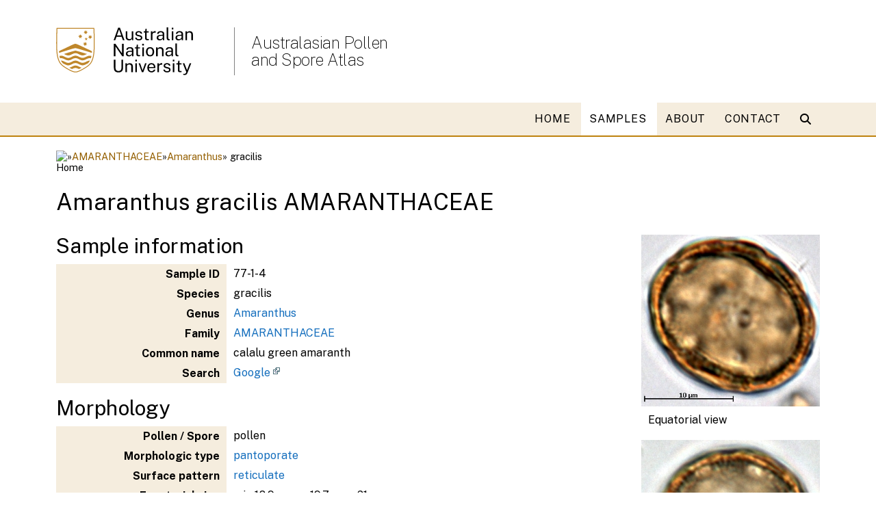

--- FILE ---
content_type: text/html; charset=UTF-8
request_url: https://apsa.anu.edu.au/samples/sample.php?id=77-1-4
body_size: 16297
content:







<!DOCTYPE html>
<html lang="en">

<head>
    <meta charset="UTF-8">
    <meta http-equiv="X-UA-Compatible" content="IE=edge">
    <meta name="viewport" content="width=device-width, initial-scale=1.0">
    <title>Amaranthus gracilis AMARANTHACEAE</title>
    <link rel="stylesheet" media="all" href="https://cdnjs.cloudflare.com/ajax/libs/font-awesome/6.1.0/css/all.min.css" />
    <link rel="stylesheet" href="https://cdnjs.cloudflare.com/ajax/libs/font-awesome/6.2.1/css/all.min.css"
        integrity="sha512-MV7K8+y+gLIBoVD59lQIYicR65iaqukzvf/nwasF0nqhPay5w/9lJmVM2hMDcnK1OnMGCdVK+iQrJ7lzPJQd1w=="
        crossorigin="anonymous" referrerpolicy="no-referrer" />
    <link rel="stylesheet" media="all" href="https://webstyle.anu.edu.au/styles/css/export.css">
    <link rel="stylesheet" href="https://webstyle.anu.edu.au/styles/css/export.css"> 
    <link rel="stylesheet" media="all" href="/_styles/v5/navigation.css">
    <link rel="icon" href="/_styles/icons/favicon.ico" type="image/vnd.microsoft.icon" />
    <meta name="dcterms.description" content="Pollen Database">
    <meta name="dcterms.subject" content="pollen,science,database">
    <meta name="dcterms.creator" content="Director School of Culture, History &amp; Language">
    <meta name="dcterms.creator" content="simon.haberle@anu.edu.au">
    <meta name="description" content="Pollen Database">
    <meta name="keywords" content="pollen,science,database">

<script src="https://ajax.googleapis.com/ajax/libs/jquery/3.6.3/jquery.min.js"></script><!-- Magnific Popup core CSS file -->
<link rel="stylesheet" href="/_js/magnific/magnific.css">

<!-- Magnific Popup core JS file -->
<script src="/_js/magnific/magnific_min.js"></script>

<script>
$(document).ready(function() {
$('.previews').each(function() { // the containers for all your galleries
    $(this).magnificPopup({
        delegate: 'a', // the selector for gallery item
        type: 'image',
        gallery: {
          enabled:true
        }
    });
});
});
</script><!-- Google tag (gtag.js) -->
<script async src="https://www.googletagmanager.com/gtag/js?id=G-PEEBVZD5B1"></script>
<script>
  window.dataLayer = window.dataLayer || [];
  function gtag(){dataLayer.push(arguments);}
  gtag('js', new Date());
  gtag('config', 'G-PEEBVZD5B1');
</script>
</head>

<body>

    <div id="header">
        <header class="anu-wf-header">
            <div class="container">
                <div class="row">
                    <div class="col-lg-3 col-md-4 col-sm-4 col-6"  style="z-index: 100;">
                        <div class="anu-wf-header-logo pr-4 my-4 anu-header-logo"><a href="https://www.anu.edu.au"><img class="logo d-md-block" src="/_styles/v5/icons/2x_anu_logo_small.svg" alt="ANU logo"></a></div>
                    </div>
                    <div class="col-lg col-md-4 col-sm-6 col-12 my-auto d-none d-sm-block"  style="z-index: 100;">
                        <div>
                            <h1><a class="" href="/">Australasian Pollen<br /> and Spore Atlas</a></h1>
                        </div>
                    </div>
                    <div class="anu-wf-header-mobile col-lg-7 col-md-4 col-sm-7 col-12 p-1 my-auto d-block d-sm-none">
                        <div>Australasian Pollen<br /> and Spore Atlas</div>
                    </div>
                </div>

<!--                <div class="anu-wf-mega-utilities row">
                    <ul class="d-flex justify-content-end align-items-end m-0">
                    <li><a href="/contact/">Contacts</a></li>
                    <li><a href="/intra/">Intranet</a></li>
                    <li><a href="https://science.anu.edu.au">College of Science</a></li>
                    </ul>
                </div> -->
            </div>
        </header>

        <!-- 2- mobile menu -->
        <div class="anu-wf-mobile">
            <div class="anu-wf-mobile-off">
                <img src="https://imagedepot.anu.edu.au/isfs/webpublishing/icon-bars-white.svg" alt="bars"/> Menu
            </div>
            <div class="anu-wf-mobile-on">
                <div class="anu-wf-mobile-search">
                    <div> <img src="https://imagedepot.anu.edu.au/isfs/webpublishing/icon-search.svg" alt="search"/> Search </div>
                </div>
                <div class="anu-wf-mobile-logo">
                    <div class="logo-wrapper">
                        <a href="https://www.anu.edu.au">
                            <img class="anu-wf-img" alt="ANU logo"
                                src="https://webstyle.anu.edu.au/images/logos/logo-ANU.svg" width="160px">
                        </a>
                    </div>

                    <div class="anu-wf-mobile-close">
                        <img src="https://imagedepot.anu.edu.au/isfs/webpublishing/icon-cross-white.svg"
                            alt="mobile-close" />
                    </div>
                </div>
                <div class="anu-wf-mobile-items">
                    <div class="row">
                        <div class="col-12">
                            <div>
                                <!-- 1- items -->
                                <div class="anu-wf-mobile-item"><a href="/">HOME</a></div>
<div class="anu-wf-mobile-item"><a href="/samples/">SAMPLES</a></div>
<div class="anu-wf-mobile-item"><a href="/about/">ABOUT</a></div>
<div class="anu-wf-mobile-item"><a href="/contact/">CONTACT</a></div>

                            </div>

                            <!-- 3- button -->
                            <!-- <div class="anu-wf-mobile-apply"><a href="">Apply now</a></div> -->

                        </div>
                    </div>
                </div>
            </div>
        </div>


        <div class="main-navigation">
            <div>
                <nav role="navigation">
                    <h2 class="visually-hidden">Main navigation</h2>
                    <div class="anu-wf-nav-mega">
                        <div>
                            <div>
                                <div class="anu-container2">
                                    <div class="row justify-content-center align-self-center">
                                        <div class="col">
                                            <ul class="hover1">
                                                <li><a class="" href="/">HOME</a><li><a class="is-active" href="/samples/">SAMPLES</a><li><a class="" href="/about/">ABOUT</a><li><a class="" href="/contact/">CONTACT</a>
                                            </ul>

                                        </div>


                                        <div class="col-auto d-flex">
                                            <div class="my-auto">
                                                <div class="anu-wf-search">
                                                    <div class="anu-wf-search">
                                                        <div class="anu-wf-search-trigger"><i
                                                                class="fa-solid fa-magnifying-glass mr-2">
                                                                <div class="anu-wf-search-trigger-placeholder d-none">
                                                                    Search
                                                                </div>
                                                            </i></div>
                                                        <div class="overlay"
                                                            style="cursor: pointer; z-index: 3; padding-top: 109px; position: fixed; inset: 0px; width: 100%; height: 100%; overflow: auto; background-color: rgba(0, 0, 0, 0.1); opacity: 0; transition: all 0.2s ease 0s; visibility: hidden;">
                                                            <div class="container-fluid bg-tint">
                                                                <div class="anu-container">
                                                                    <div class="row justify-content-center">
                                                                        <div class="col-12">
                                                                            <div class="anu-wf-search-field"><span
                                                                                    class="h2 mt-1"><strong>Search</strong></span>
                                                                                <div
                                                                                    class="anu-wf-search-input w100 mb-1">
                                                                                    <input
                                                                                        class="h4 mt-1 mb-0 w100 px-1"
                                                                                        placeholder="Type to search ANU web, staff &amp; maps..."><span>clear</span>
                                                                                    <div
                                                                                        class="anu-wf-search-cursor d-none">
                                                                                    </div>
                                                                                </div>
                                                                                <div class="close"></div>
                                                                            </div>
                                                                        </div>
                                                                    </div>
                                                                </div>
                                                            </div>
                                                        </div>
                                                    </div>
                                                </div>
                                            </div>
                                        </div>
                                    </div>
                                </div>
                            </div>
                        </div>
                    </div>

                </nav>

            </div>

        </div>

    </div>

<!-- START MAIN PAGE CONTENT -->
<div class="container">
        <div id="breadcrumb" class="d-flex pt-2 pb-1">
          <a href="/index.php"><img src="//marketing-pages.anu.edu.au/_anu/images/icons/web/home.png" class="w16px absmiddle" alt="Home"></a > &raquo; <a href="/samples/family.php?family=AMARANTHACEAE">AMARANTHACEAE</a> &raquo; <a href="/samples/genus.php?genus=Amaranthus">Amaranthus</a> &raquo; gracilis        </div>
</div>

<div class="container mb-3">
  <h1>Amaranthus gracilis AMARANTHACEAE</h1>

</div>
<div class='container'>
<div class='row'>
<div class='col-sm-12 col-md-9'>
<h2>Sample information</h2>
<div class='pb-2'>
<table class='fullwidth noborder nomarginbottom'>
<tr><th class='bg-grey10 tbl30 text-right'>Sample ID</th><td class='tbl75'>77-1-4</td>
<tr><th class='bg-grey10 tbl30 text-right'>Species</th><td class='tbl75'>gracilis</td>
<tr><th class='bg-grey10 tbl30 text-right'>Genus</th><td class='tbl75'><a href='/samples/genus.php?genus=Amaranthus'>Amaranthus</a></td>
<tr><th class='bg-grey10 tbl30 text-right'>Family</th><td class='tbl75'><a href='/samples/family.php?family=AMARANTHACEAE'>AMARANTHACEAE</a></td>
<tr><th class='bg-grey10 tbl30 text-right'>Common name</th><td class='tbl75'>calalu green amaranth</td>
<tr><th class='bg-grey10 tbl30 text-right'>Search</th><td class='tbl75'><a class='link-ext' href='http://www.google.com/search?q=AMARANTHACEAE+%22Amaranthus+gracilis%22'>Google</a></td>
</table>
</div>
<h2>Morphology</h2>
<div class='pb-2'>
<table class='fullwidth noborder nomarginbottom'>
<tr><th class='bg-grey10 tbl30 text-right'>Pollen / Spore</th><td class='tbl75'>pollen</td>
<tr><th class='bg-grey10 tbl30 text-right'>Morphologic type</th><td class='tbl75'><a href='/samples/?morph=pantoporate'>pantoporate</a>
</td>
<tr><th class='bg-grey10 tbl30 text-right'>Surface pattern</th><td class='tbl75'><a href='/samples/?pattern=reticulate'>reticulate</a>
</td>
<tr><th class='bg-grey10 tbl30 text-right'>Equatorial size</th><td class='tbl75'>min 18.9, mean 19.7, max 21</td>
<tr><th class='bg-grey10 tbl30 text-right'>Polar size</th><td class='tbl75'>min 16.4, mean 17.1, max 18.9</td>
<tr><th class='bg-grey10 tbl30 text-right'>Equatorial shape</th><td class='tbl75'>suboblate</td>
<tr><th class='bg-grey10 tbl30 text-right'>Polar shape</th><td class='tbl75'>circular</td>
<tr><th class='bg-grey10 tbl30 text-right'>Grain arrangement</th><td class='tbl75'>dicot</td>
<tr><th class='bg-grey10 tbl30 text-right'>Aperture count</th><td class='tbl75'>M</td>
<tr><th class='bg-grey10 tbl30 text-right'>Pore surface shape</th><td class='tbl75'>circular</td>
<tr><th class='bg-grey10 tbl30 text-right'>Wall evenness</th><td class='tbl75'>even</td>
<tr><th class='bg-grey10 tbl30 text-right'>Columella visible?</th><td class='tbl75'>True</td>
<tr><th class='bg-grey10 tbl30 text-right'>Dispersal form</th><td class='tbl75'>monad</td>
</table>
</div>
<h2>Ecology and Geography</h2>
<div class='pb-2'>
<table class='fullwidth noborder nomarginbottom'>
<tr><th class='bg-grey10 tbl30 text-right'>Plant type</th><td class='tbl75'>angiosperm</td>
<tr><th class='bg-grey10 tbl30 text-right'>Floristic region(s)</th><td class='tbl75'><a href='/samples/?region=5'>Papua New Guinea (highland)</a>
</td>
<tr><th class='bg-grey10 tbl30 text-right'>Vegetation communities</th><td class='tbl75'>herbland, disturbed/anthropogenic</td>
<tr><th class='bg-grey10 tbl30 text-right'>Ecology notes</th><td class='tbl75'>Synonyms:  Amaranthus viridis
Stone, B. C. 1970. The flora of Guam. Micronesica 6:269. 
     Wagner, W.L., D.R. Herbst and S.H. Sohmer. 1999. Manual of the flowering plants of Hawai'i. Revised edition. University of Hawai'i Press, Honolulu.
     Whistler, W. A. 1988. Checklist of the weed flora of western Polynesia. Technical Paper No. 194, South Pacific Commission, Noumea, New Caledonia.</td>
</table>
</div>
<h2>Collection</h2>
<div class='pb-2'>
<table class='fullwidth noborder nomarginbottom'>
<tr><th class='bg-grey10 tbl30 text-right'>Collector</th><td class='tbl75'>J. M. Wheeler ANU 5727</td>
<tr><th class='bg-grey10 tbl30 text-right'>ANU access code</th><td class='tbl75'>1212</td>
<tr><th class='bg-grey10 tbl30 text-right'>Collection site</th><td class='tbl75'>Eastern Highlands Province, Kainantu District</td>
<tr><th class='bg-grey10 tbl30 text-right'>Collection country</th><td class='tbl75'>Papua New Guinea</td>
<tr><th class='bg-grey10 tbl30 text-right'>Collection notes</th><td class='tbl75'>Photographed</td>
</table>
</div>
</div>
<div class='col-sm-12 col-md-3'>
<div class='bg-white imgbox'>
<a href='/_images/full/77-1-4_equatorial_1.jpg'><img class='img-responsive' src='/_images/full/77-1-4_equatorial_1.jpg'></a><div class='box'>Equatorial view</div>
</div>
<div class='bg-white imgbox'>
<a href='/_images/full/77-1-4_polar_1.jpg'><img class='img-responsive' src='/_images/full/77-1-4_polar_1.jpg'></a><div class='box'>Polar view</div>
</div>
<div class='bg-white imgbox'>
<a href='/_images/full/77-1-4_wall_1.jpg'><img class='img-responsive' src='/_images/full/77-1-4_wall_1.jpg'></a><div class='box'>Wall view</div>
</div>
<div class='bg-white imgbox'>
<a href='/_images/full/77-1-4_aperture_1.jpg'><img class='img-responsive' src='/_images/full/77-1-4_aperture_1.jpg'></a><div class='box'>Aperture view</div>
</div>
</div>
</div>


</div>

<!-- END MAIN PAGE CONTENT -->

<footer class="anu-wf-footer" aria-label="Footer banner" role="contentinfo" ></footer>
<!--<link rel="stylesheet" href="https://webstyle.anu.edu.au/styles/css/export-header2.css"> -->

<script src="https://webstyle.anu.edu.au/styles/js/dist/export.js"></script>
<script src="https://webstyle.anu.edu.au/widgets/bundle.js"></script> 
<!-- <script src="https://webstyle.anu.edu.au/styles/js/src/navigation-header2.js"></script> -->
<script src="/_styles/v5/navigation.js"></script> 

</body>

</html>



--- FILE ---
content_type: text/css
request_url: https://webstyle.anu.edu.au/styles/css/utilities/bands.css
body_size: 1944
content:
.band-white-wrap{background-color:#fff;padding-top:10px;padding-bottom:10px;color:#000}.band-white-wrap a{color:#000;text-decoration:underline;cursor:pointer}.band-white-wrap a:hover{color:#be830e}.band-black-wrap{background-color:#000;padding-top:10px;padding-bottom:10px;color:#fff}.band-black-wrap a{color:#fff;text-decoration:underline;cursor:pointer}.band-black-wrap a:hover{color:#be830e}.band-tint-wrap{background-color:#f5edde;padding-top:10px;padding-bottom:10px;color:#000}.band-tint-wrap a{color:#000;text-decoration:underline;cursor:pointer}.band-tint-wrap a:hover{color:#be830e}.bg-white{background-color:#fff;color:#000}.bg-white a{color:#945f00;cursor:pointer}.bg-white a:hover{text-decoration:hover}.bg-grey{background-color:#f2f2f2;color:#000}.bg-grey a{color:#945f00;cursor:pointer}.bg-grey a:hover{text-decoration:hover}.bg-black{background-color:#000;color:#fff}.bg-black a{color:#fff;cursor:pointer}.bg-black a:hover{color:#945f00}.bg-tint{background-color:#f5edde;color:#000}.bg-tint a{color:#000;cursor:pointer}.bg-tint a:hover{color:#945f00;text-decoration:underline}.band-white-wrap p a,.bg-white p a,.bg-grey p a{color:#146ebd;text-decoration:unset}.band-white-wrap p a:hover,.bg-white p a:hover,.bg-grey p a:hover{color:#146ebd;text-decoration:underline}.band-white-wrap h1 a,.band-white-wrap h2 a,.band-white-wrap h3 a,.band-white-wrap h4 a,.band-white-wrap h5 a,.band-white-wrap h6 a,.bg-white h1 a,.bg-white h2 a,.bg-white h3 a,.bg-white h4 a,.bg-white h5 a,.bg-white h6 a,.bg-grey h1 a,.bg-grey h2 a,.bg-grey h3 a,.bg-grey h4 a,.bg-grey h5 a,.bg-grey h6 a{color:#000;text-decoration:unset}.band-white-wrap h1 a:hover,.band-white-wrap h2 a:hover,.band-white-wrap h3 a:hover,.band-white-wrap h4 a:hover,.band-white-wrap h5 a:hover,.band-white-wrap h6 a:hover,.bg-white h1 a:hover,.bg-white h2 a:hover,.bg-white h3 a:hover,.bg-white h4 a:hover,.bg-white h5 a:hover,.bg-white h6 a:hover,.bg-grey h1 a:hover,.bg-grey h2 a:hover,.bg-grey h3 a:hover,.bg-grey h4 a:hover,.bg-grey h5 a:hover,.bg-grey h6 a:hover{color:#000;text-decoration:underline}.band-black-wrap p a,.bg-black p a{color:#be830e;text-decoration:unset}.band-black-wrap p a:hover,.bg-black p a:hover{color:#be830e;text-decoration:underline}.band-black-wrap h1 a,.band-black-wrap h2 a,.band-black-wrap h3 a,.band-black-wrap h4 a,.band-black-wrap h5 a,.band-black-wrap h6 a,.bg-black h1 a,.bg-black h2 a,.bg-black h3 a,.bg-black h4 a,.bg-black h5 a,.bg-black h6 a{color:#fff;text-decoration:unset}.band-black-wrap h1 a:hover,.band-black-wrap h2 a:hover,.band-black-wrap h3 a:hover,.band-black-wrap h4 a:hover,.band-black-wrap h5 a:hover,.band-black-wrap h6 a:hover,.bg-black h1 a:hover,.bg-black h2 a:hover,.bg-black h3 a:hover,.bg-black h4 a:hover,.bg-black h5 a:hover,.bg-black h6 a:hover{color:#fff;text-decoration:underline}.band-tint-wrap ul li a,.band-tint-wrap p a,.bg-tint ul li a,.bg-tint p a{color:#146ebd;text-decoration:unset}.band-tint-wrap ul li a:hover,.band-tint-wrap p a:hover,.bg-tint ul li a:hover,.bg-tint p a:hover{color:#146ebd;text-decoration:underline}.band-tint-wrap h1 a,.band-tint-wrap h2 a,.band-tint-wrap h3 a,.band-tint-wrap h4 a,.band-tint-wrap h5 a,.band-tint-wrap h6 a,.bg-tint h1 a,.bg-tint h2 a,.bg-tint h3 a,.bg-tint h4 a,.bg-tint h5 a,.bg-tint h6 a{color:#000;text-decoration:unset}.band-tint-wrap h1 a:hover,.band-tint-wrap h2 a:hover,.band-tint-wrap h3 a:hover,.band-tint-wrap h4 a:hover,.band-tint-wrap h5 a:hover,.band-tint-wrap h6 a:hover,.bg-tint h1 a:hover,.bg-tint h2 a:hover,.bg-tint h3 a:hover,.bg-tint h4 a:hover,.bg-tint h5 a:hover,.bg-tint h6 a:hover{color:#000;text-decoration:underline}.anu-band .band-banner-wrap{height:500px;overflow:hidden}.anu-band .band-banner{position:relative;z-index:100}.anu-band .band-banner-text{color:#fff;text-shadow:1px 1px #000;margin:20px 20px 60px;padding:20px;background:#000;width:50%;bottom:-20px;position:absolute}.anu-band a.band-banner-btn{text-shadow:none;text-decoration:none;border:1px #fff solid;border-radius:4px;color:#fff;font-weight:400;padding:10px 20px}.anu-band a.band-banner-btn:hover,.anu-band a.band-banner-btn:focus{cursor:pointer;text-decoration:none;text-shadow:none;background:#fff;border-color:#fff;color:#000}.anu-band .band-promo-wrap{height:400px;overflow:hidden}.anu-band .band-promo-cover{width:100%;height:400px;overflow:hidden}.anu-band .band-promo{position:relative;z-index:100}.anu-band .band-promo-text{color:gray;text-shadow:1px 1px #000;margin:20px;padding:20px 20px 5px;background:rgba(0,0,0,.75);width:92%;bottom:0;position:absolute;text-align:center}.banner{display:flex;align-items:center}.banner .overlap{overflow:hidden}.banner-overlay{background:linear-gradient(270deg, rgba(0, 0, 0, 0) 15.65%, rgba(0, 0, 0, 0.64) 99.33%)}@media only screen and (max-width: 991px){.banner{height:auto !important}.banner-overlay{background:#000}.banner .overlap>img{min-height:300px !important;object-position:65%}.overlap-child.banner-overlay{padding-top:20px;padding-bottom:20px}}.banner-md,.banner-lg,.banner-sm{position:relative;width:100%;overflow:hidden}.banner-md>img:first-child,.banner-lg>img:first-child,.banner-sm>img:first-child{object-fit:cover;width:100%}.banner-md .banner-content,.banner-lg .banner-content,.banner-sm .banner-content{position:absolute;height:100%;width:100%;top:0;left:0;background:linear-gradient(270deg, rgba(0, 0, 0, 0) 15.65%, rgba(0, 0, 0, 0.64) 99.33%);color:#fff}.banner-md .banner-content h1 a,.banner-md .banner-content h2 a,.banner-md .banner-content h3 a,.banner-md .banner-content h4 a,.banner-md .banner-content h5 a,.banner-md .banner-content h6 a,.banner-lg .banner-content h1 a,.banner-lg .banner-content h2 a,.banner-lg .banner-content h3 a,.banner-lg .banner-content h4 a,.banner-lg .banner-content h5 a,.banner-lg .banner-content h6 a,.banner-sm .banner-content h1 a,.banner-sm .banner-content h2 a,.banner-sm .banner-content h3 a,.banner-sm .banner-content h4 a,.banner-sm .banner-content h5 a,.banner-sm .banner-content h6 a{text-decoration:none}.banner-md .banner-content h1 a:hover,.banner-md .banner-content h2 a:hover,.banner-md .banner-content h3 a:hover,.banner-md .banner-content h4 a:hover,.banner-md .banner-content h5 a:hover,.banner-md .banner-content h6 a:hover,.banner-lg .banner-content h1 a:hover,.banner-lg .banner-content h2 a:hover,.banner-lg .banner-content h3 a:hover,.banner-lg .banner-content h4 a:hover,.banner-lg .banner-content h5 a:hover,.banner-lg .banner-content h6 a:hover,.banner-sm .banner-content h1 a:hover,.banner-sm .banner-content h2 a:hover,.banner-sm .banner-content h3 a:hover,.banner-sm .banner-content h4 a:hover,.banner-sm .banner-content h5 a:hover,.banner-sm .banner-content h6 a:hover{text-decoration:underline}@media only screen and (max-width: 991px){.banner-md .banner-content,.banner-lg .banner-content,.banner-sm .banner-content{position:relative;padding-top:20px;padding-bottom:20px;background:#000}.banner-md::after,.banner-lg::after,.banner-sm::after{content:"";position:absolute;top:0;left:0;width:100%;height:50%;background:linear-gradient(to bottom, rgba(0, 0, 0, 0.8) 0%, rgba(0, 0, 0, 0) 80%);pointer-events:none}}.banner-md>img:first-child{height:400px}@media only screen and (max-width: 991px){.banner-md>img:first-child{height:300px;object-position:65%}}.banner-lg>img:first-child{height:600px}@media only screen and (max-width: 991px){.banner-lg>img:first-child{height:350px;object-position:65%}}.banner-sm>img:first-child{height:350px}@media only screen and (max-width: 991px){.banner-sm>img:first-child{height:250px;object-position:65%}}.banner-static{background-color:#fff;background-size:cover;background-position:center;background-repeat:no-repeat}.banner-static>img:first-child{display:none}.banner-static .banner-content{background:none;color:inherit;position:absolute;height:100%;width:100%;top:0;left:0}@media only screen and (max-width: 991px){.banner-static .banner-content{position:absolute;padding-top:0;padding-bottom:0;background:none}.banner-static::after{content:none}}.banner-md.banner-static{height:400px}@media only screen and (max-width: 991px){.banner-md.banner-static{height:300px}}.banner-lg.banner-static{height:600px}@media only screen and (max-width: 991px){.banner-lg.banner-static{height:350px}}.banner-sm.banner-static{height:350px}@media only screen and (max-width: 991px){.banner-sm.banner-static{height:250px}}.feature-md,.feature-lg,.feature-sm,.feature-auto{position:relative;overflow:hidden}.feature-md>img:first-child,.feature-lg>img:first-child,.feature-sm>img:first-child,.feature-auto>img:first-child{position:absolute;right:0;object-fit:cover;width:45%;height:100%}.feature-md .feature-content-wrapper,.feature-lg .feature-content-wrapper,.feature-sm .feature-content-wrapper,.feature-auto .feature-content-wrapper{height:100%;display:flex;align-items:center}.feature-md .feature-content,.feature-lg .feature-content,.feature-sm .feature-content,.feature-auto .feature-content{width:50%}.feature-md.feature-img-left>img:first-child,.feature-lg.feature-img-left>img:first-child,.feature-sm.feature-img-left>img:first-child,.feature-auto.feature-img-left>img:first-child{right:auto;left:0;width:50%}.feature-md.feature-img-left .feature-content-wrapper,.feature-lg.feature-img-left .feature-content-wrapper,.feature-sm.feature-img-left .feature-content-wrapper,.feature-auto.feature-img-left .feature-content-wrapper{justify-content:flex-end}.feature-md.feature-img-left .feature-content,.feature-lg.feature-img-left .feature-content,.feature-sm.feature-img-left .feature-content,.feature-auto.feature-img-left .feature-content{width:45%}.feature-md.feature-img-arrow:not(.feature-img-left)>img:first-child,.feature-lg.feature-img-arrow:not(.feature-img-left)>img:first-child,.feature-sm.feature-img-arrow:not(.feature-img-left)>img:first-child,.feature-auto.feature-img-arrow:not(.feature-img-left)>img:first-child{clip-path:polygon(15% 0, 100% 0%, 100% 100%, 15% 100%, 0% 50%)}.feature-md.feature-img-arrow.feature-img-left>img:first-child,.feature-lg.feature-img-arrow.feature-img-left>img:first-child,.feature-sm.feature-img-arrow.feature-img-left>img:first-child,.feature-auto.feature-img-arrow.feature-img-left>img:first-child{clip-path:polygon(0% 0%, 85% 0%, 100% 50%, 85% 100%, 0% 100%)}@media only screen and (max-width: 991px){.feature-md>img:first-child,.feature-md.feature-img-left>img:first-child,.feature-lg>img:first-child,.feature-lg.feature-img-left>img:first-child,.feature-sm>img:first-child,.feature-sm.feature-img-left>img:first-child,.feature-auto>img:first-child,.feature-auto.feature-img-left>img:first-child{position:static;width:100%;clip-path:none !important}.feature-md .feature-content,.feature-md.feature-img-left .feature-content,.feature-lg .feature-content,.feature-lg.feature-img-left .feature-content,.feature-sm .feature-content,.feature-sm.feature-img-left .feature-content,.feature-auto .feature-content,.feature-auto.feature-img-left .feature-content{width:100%;padding-top:20px;padding-bottom:20px}.feature-md .feature-content-wrapper,.feature-lg .feature-content-wrapper,.feature-sm .feature-content-wrapper,.feature-auto .feature-content-wrapper{justify-content:flex-start}}.feature-md{height:400px}@media only screen and (max-width: 991px){.feature-md{height:auto}.feature-md>img:first-child{height:300px}}.feature-lg{height:600px}@media only screen and (max-width: 991px){.feature-lg{height:auto}.feature-lg>img:first-child{height:350px}}.feature-sm{height:350px}@media only screen and (max-width: 991px){.feature-sm{height:auto}.feature-sm>img:first-child{height:250px}}.feature-auto{height:auto}.feature-auto .feature-content{padding-top:20px;padding-bottom:20px}@media only screen and (max-width: 991px){.feature-auto{height:auto}.feature-auto>img:first-child{height:300px}}/*# sourceMappingURL=bands.css.map */


--- FILE ---
content_type: text/css
request_url: https://webstyle.anu.edu.au/styles/css/utilities/borders.css
body_size: 712
content:
.box{padding:10px;margin-bottom:10px}.box-bdr-gold{padding:10px;margin-bottom:10px;border-width:1px;border-style:solid;border-color:#be830e;background:#fff}.box-bdr-black{padding:10px;margin-bottom:10px;border-width:1px;border-style:solid;border-color:#000;background:#fff}.box-bdr-lightgrey{padding:10px;margin-bottom:10px;border-width:1px;border-style:solid;border-color:#e6e6e6;background:#fff}.box-bdr-white{padding:10px;margin-bottom:10px;border-width:1px;border-style:solid;border-color:#fff;background:#000}.box-bdr-thick-gold{padding:10px;margin-bottom:10px;border-width:1px;border-style:solid;border-width:3px !important;border-color:#be830e;background:#fff}.box-bdr-thick-black{padding:10px;margin-bottom:10px;border-width:1px;border-style:solid;border-width:3px !important;border:3px solid #000;background:#fff}.box-bdr-thick-white{padding:10px;margin-bottom:10px;border-width:1px;border-style:solid;border-width:3px !important;border:3px solid #fff}.box-black{padding:10px;margin-bottom:10px;background:#000}.bdr-thick{border-width:3px !important}.bdr-radius{border-radius:5px}.noborder{border:0}.noborder-top{border-top:0}.noborder-right{border-right:0}.noborder-bottom{border-bottom:0}.noborder-left{border-left:0}.bdr-thick-gold{border:solid 3px #be830e}.bdr-thick-black{border:solid 3px #000}.bdr-top-black{border-top:solid 1px #000}.bdr-bottom-black{border-bottom:solid 1px #000}.bdr-left-black{border-left:solid 1px #000}.bdr-right-black{border-right:solid 1px #000}.bdr-top-white{border-top:solid 1px #fff}.bdr-bottom-white{border-bottom:solid 1px #fff}.bdr-left-white{border-left:solid 1px #fff}.bdr-right-white{border-right:solid 1px #fff}.bdr-top-gold{border-top:solid 1px #be830e}.bdr-bottom-gold{border-bottom:solid 1px #be830e}.bdr-left-gold{border-left:solid 1px #be830e}.bdr-right-gold{border-right:solid 1px #be830e}.bdr-left-thick-lightgold{border-left:solid 3px #dbba78}.bdr-right-thick-lightgold{border-right:solid 3px #dbba78}.bdr-left-thick-lightgrey{border-left:solid 3px #e6e6e6}.bdr-right-thick-lightgrey{border-right:solid 3px #e6e6e6}.box-header-tint{color:#000;font-weight:700;padding:3px 10px;background-color:#f5edde;border:1px solid #be830e !important;border-bottom:1px solid #be830e !important}.box-header-black{color:#fff;font-weight:700;padding:3px 10px;background-color:#000;border:1px solid #000 !important;border-bottom:1px solid #000 !important}.box-header-tint-bdrblack{color:#000;font-weight:700;padding:3px 10px;background-color:#f5edde;border:1px solid #000;border-bottom:2px solid #000}.br-5{border-radius:5px}.br-tl-5{border-top-left-radius:5px}.br-tr-5{border-top-right-radius:5px}.br-bl-5{border-bottom-left-radius:5px}.br-br-5{border-bottom-right-radius:5px}.br-10{border-radius:10px}.br-tl-10{border-top-left-radius:10px}.br-tr-10{border-top-right-radius:10px}.br-bl-10{border-bottom-left-radius:10px}.br-br-10{border-bottom-right-radius:10px}.br-20{border-radius:20px}.br-tl-20{border-top-left-radius:20px}.br-tr-20{border-top-right-radius:20px}.br-bl-20{border-bottom-left-radius:20px}.br-br-20{border-bottom-right-radius:20px}.br-30{border-radius:30px}.br-tl-30{border-top-left-radius:30px}.br-tr-30{border-top-right-radius:30px}.br-bl-30{border-bottom-left-radius:30px}.br-br-30{border-bottom-right-radius:30px}.br-40{border-radius:40px}.br-tl-40{border-top-left-radius:40px}.br-tr-40{border-top-right-radius:40px}.br-bl-40{border-bottom-left-radius:40px}.br-br-40{border-bottom-right-radius:40px}.br-circle{border-radius:50%}.br-0{border-radius:0 !important}/*# sourceMappingURL=borders.css.map */


--- FILE ---
content_type: text/css
request_url: https://webstyle.anu.edu.au/styles/css/utilities/overlap.css
body_size: 593
content:
.overlap{position:relative;width:100%}.overlap .overlap-child{position:absolute;margin:0}@media only screen and (max-width: 991px){.overlap .overlap-child:not(.dateblock){position:relative !important;width:100%;top:0 !important;left:0 !important;right:0 !important;bottom:0 !important}}.t-0{top:0px}.b-0{bottom:0px}.l-0{left:0px}.r-0{right:0px}.zindex-0{z-index:0}.t-1{top:10px}.b-1{bottom:10px}.l-1{left:10px}.r-1{right:10px}.zindex-1{z-index:1}.t-2{top:20px}.b-2{bottom:20px}.l-2{left:20px}.r-2{right:20px}.zindex-2{z-index:2}.t-3{top:30px}.b-3{bottom:30px}.l-3{left:30px}.r-3{right:30px}.zindex-3{z-index:3}.t-4{top:40px}.b-4{bottom:40px}.l-4{left:40px}.r-4{right:40px}.zindex-4{z-index:4}.t-5{top:50px}.b-5{bottom:50px}.l-5{left:50px}.r-5{right:50px}.zindex-5{z-index:5}.t-10{top:10% !important}.b-10{bottom:10% !important}.l-10{left:10% !important}.r-10{right:10% !important}.t-20{top:20% !important}.b-20{bottom:20% !important}.l-20{left:20% !important}.r-20{right:20% !important}.t-30{top:30% !important}.b-30{bottom:30% !important}.l-30{left:30% !important}.r-30{right:30% !important}.t-40{top:40% !important}.b-40{bottom:40% !important}.l-40{left:40% !important}.r-40{right:40% !important}.t-50{top:50% !important}.b-50{bottom:50% !important}.l-50{left:50% !important}.r-50{right:50% !important}.t-60{top:60% !important}.b-60{bottom:60% !important}.l-60{left:60% !important}.r-60{right:60% !important}.t-70{top:70% !important}.b-70{bottom:70% !important}.l-70{left:70% !important}.r-70{right:70% !important}.t-80{top:80% !important}.b-80{bottom:80% !important}.l-80{left:80% !important}.r-80{right:80% !important}.t-90{top:90% !important}.b-90{bottom:90% !important}.l-90{left:90% !important}.r-90{right:90% !important}.t-100{top:100% !important}.b-100{bottom:100% !important}.l-100{left:100% !important}.r-100{right:100% !important}/*# sourceMappingURL=overlap.css.map */


--- FILE ---
content_type: application/javascript
request_url: https://apsa.anu.edu.au/_styles/v5/navigation.js
body_size: 2546
content:



function toggleTablet() {
    let desktopWidth = 991;
    if (window.screen.width <= desktopWidth) { return; }

    let ele_as = document.querySelectorAll(".main-navigation .anu-wf-nav-mega ul.hover1 > li > a");
    if (ele_as.length < 1) { return; }


    let ele_header = document.querySelector(".main-navigation .anu-wf-nav-mega .anu-container2 .row .col >ul");
    let ele_mega_menu = document.querySelector(".main-navigation");
    let ele_mobile = document.querySelector(".anu-wf-mobile");
    let ele_mega_utility = document.querySelector(".anu-wf-mega-utilities");

    // make them all present at first
    ele_mega_menu.style.display = "block";
    if (ele_mega_utility !== null) { console.log("displaying utility"); ele_mega_utility.style.display = "block"; }
    ele_mobile.style.display = "none";


    // toggle to tablet if necessary
    let lh = parseInt(window.getComputedStyle(ele_as[0], null).getPropertyValue('line-height'), 10);
    let hh = ele_header.clientHeight;
    if (hh > lh) {
        ele_mega_menu.style.display = "none";
        if (ele_mega_utility !== null) { console.log("hiding utility"); ele_mega_utility.style.display = "none"; }
        ele_mobile.style.display = "block";
    }
}


function open_mobile_menu() {
    let ele_off = document.querySelector(".anu-wf-mobile-off");
    let ele_on = document.querySelector(".anu-wf-mobile-on");
    ele_off.addEventListener("click", (event) => {
        ele_off.style.display = "none";
        ele_on.style.display = "block";
    })
}

function close_mobile_menu() {
    let ele_close = document.querySelector(".anu-wf-mobile-close");
    let ele_off = document.querySelector(".anu-wf-mobile-off");
    let ele_on = document.querySelector(".anu-wf-mobile-on");
    ele_close.addEventListener("click", (event) => {
        ele_off.style.display = "flex";
        ele_on.style.display = "none";
    })
}

function fix_mobile_icon() {
    let ele_mobile = document.querySelector(".anu-wf-mobile.mobile-2 .anu-wf-mobile-off");
    
    if (window.scrollY >= 152.25) {
        ele_mobile.style.position = "fixed";
        ele_mobile.style.border = "1px solid #be830e";
    } else {
        ele_mobile.style.position = "absolute";
    }
}


window.addEventListener("load", () => {
    toggleTablet();
    open_mobile_menu();
    close_mobile_menu();
});
window.addEventListener("resize", () => {
    toggleTablet();
})
window.addEventListener("scroll", () => {
    fix_mobile_icon();
});

